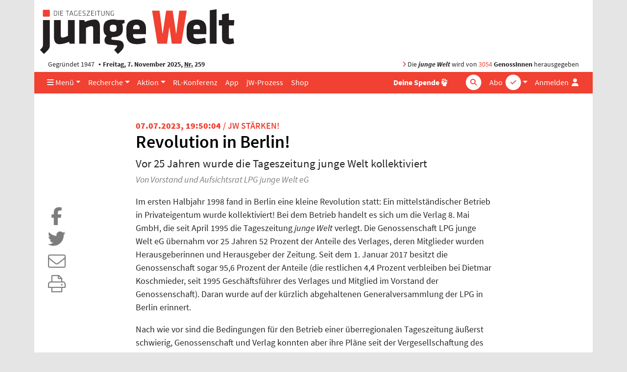

--- FILE ---
content_type: text/html; charset=UTF-8
request_url: https://www.jungewelt.de/aktion/jwstaerken/454927
body_size: 9230
content:
<!DOCTYPE html>
<html lang="de" dir="ltr">
<head>
<title>jW stärken!</title>
<meta name="Generator" content="KONTEXT-CMS (c) WARENFORM 09/2001, 02/2006, 12/2014, 02/2019 [http://www.kontext-cms.de]">
<meta http-equiv="content-type" content="text/html; charset=UTF-8">
<link rel="preload" href="/fonts/fontawesome-pro/fa-light-300.woff2" as="font" type="font/woff2" crossorigin>
<link rel="preload" href="/fonts/fontawesome-pro/fa-solid-900.woff2" as="font" type="font/woff2" crossorigin>
<link rel="preload" href="/fonts/fontawesome-pro/fa-brands-400.woff2" as="font" type="font/woff2" crossorigin>
<link rel="preload" href="/css/fonts/sourcesanspro/source-sans-pro-v9-latin-ext_latin-600.woff2" as="font" type="font/woff2" crossorigin>
<link rel="preload" href="/css/fonts/sourcesanspro/source-sans-pro-v9-latin-ext_latin-600italic.woff2" as="font" type="font/woff2" crossorigin>
<link rel="preload" href="/css/fonts/sourcesanspro/source-sans-pro-v9-latin-ext_latin-700.woff2" as="font" type="font/woff2" crossorigin>
<link rel="preload" href="/css/fonts/sourcesanspro/source-sans-pro-v9-latin-ext_latin-italic.woff2" as="font" type="font/woff2" crossorigin>
<link rel="preload" href="/css/fonts/sourcesanspro/source-sans-pro-v9-latin-ext_latin-regular.woff2" as="font" type="font/woff2" crossorigin>
<meta name="viewport" content="width=device-width, initial-scale=1.0">
<meta name="dcterms.identifier" content="ISSN 041-9373">
	<meta name="date" content="2025-11-07" scheme="YYYY-MM-DD">
	<meta name="description" content="Aktionsblog der jungen Welt.">
	<meta name="robots" content="index, follow, noarchive, all">
<meta property="og:site_name" content="junge Welt">
							<meta property="og:image" content="https://www.jungewelt.de/images/junge-welt-logo-square.png">
							<link rel="alternate" type="application/rss+xml" title="junge Welt: Alle Hauptartikel" href="/feeds/newsticker.rss">
<link rel="alternate" type="application/rss+xml" title="junge Welt: Abgeschrieben" href="/feeds/abgeschrieben.xml">
<link rel="alternate" type="application/rss+xml" title="junge Welt: Aktion" href="/feeds/aktion.xml">
<link rel="alternate" type="application/rss+xml" title="junge Welt: Ansichten" href="/feeds/ansichten.xml">
<link rel="alternate" type="application/rss+xml" title="junge Welt: Antifa" href="/feeds/antifa.xml">
<link rel="alternate" type="application/rss+xml" title="junge Welt: Ausland" href="/feeds/ausland.xml">
<link rel="alternate" type="application/rss+xml" title="junge Welt: Betrieb &amp; Gewerkschaft" href="/feeds/betrieb_gewerkschaft.xml">
<link rel="alternate" type="application/rss+xml" title="junge Welt: Feminismus" href="/feeds/feminismus.xml">
<link rel="alternate" type="application/rss+xml" title="junge Welt: Feuilleton" href="/feeds/feuilleton.xml">
<link rel="alternate" type="application/rss+xml" title="junge Welt: Fotoreportagen" href="/feeds/fotoreportagen.xml">
<link rel="alternate" type="application/rss+xml" title="junge Welt: Geschichte" href="/feeds/geschichte.xml">
<link rel="alternate" type="application/rss+xml" title="junge Welt: Inland" href="/feeds/inland.xml">
<link rel="alternate" type="application/rss+xml" title="junge Welt: Kapital &amp; Arbeit" href="/feeds/kapital_arbeit.xml">
<link rel="alternate" type="application/rss+xml" title="junge Welt: Politisches Buch" href="/feeds/politisches_buch.xml">
<link rel="alternate" type="application/rss+xml" title="junge Welt: Schwerpunkt" href="/feeds/schwerpunkt.xml">
<link rel="alternate" type="application/rss+xml" title="junge Welt: Sport" href="/feeds/sport.xml">
<link rel="alternate" type="application/rss+xml" title="junge Welt: Thema" href="/feeds/thema.xml">
<link rel="alternate" type="application/rss+xml" title="junge Welt: Titel" href="/feeds/titel.xml">
<link rel="alternate" type="application/rss+xml" title="junge Welt: Medien" href="/feeds/medien.xml">
<link rel="alternate" type="application/rss+xml" title="junge Welt: Wochenendbeilage" href="/feeds/wochenendbeilage.xml">
<link rel="alternate" type="application/rss+xml" title="Schwarzer Kanal: Audios" href="/feed-schwarzer-kanal-audio.php">
<link rel="alternate" type="application/rss+xml" title="Schwarzer Kanal: Videos" href="/feed-schwarzer-kanal-video.php">
<link rel="icon" href="/favicon.ico" type="image/ico">
<link rel="icon" type="image/png" sizes="144x144" href="/favicons/android-icon-144x144.png">
<link rel="icon" type="image/png" sizes="192x192" href="/favicons/android-icon-192x192.png">
<link rel="icon" type="image/png" sizes="36x36" href="/favicons/android-icon-36x36.png">
<link rel="icon" type="image/png" sizes="48x48" href="/favicons/android-icon-48x48.png">
<link rel="icon" type="image/png" sizes="72x72" href="/favicons/android-icon-72x72.png">
<link rel="icon" type="image/png" sizes="96x96" href="/favicons/android-icon-96x96.png">
<link rel="apple-touch-icon" sizes="114x114" href="/favicons/apple-icon-114x114.png">
<link rel="apple-touch-icon" sizes="120x120" href="/favicons/apple-icon-120x120.png">
<link rel="apple-touch-icon" sizes="144x144" href="/favicons/apple-icon-144x144.png">
<link rel="apple-touch-icon" sizes="152x152" href="/favicons/apple-icon-152x152.png">
<link rel="apple-touch-icon" sizes="180x180" href="/favicons/apple-icon-180x180.png">
<link rel="apple-touch-icon" sizes="57x57" href="/favicons/apple-icon-57x57.png">
<link rel="apple-touch-icon" sizes="60x60" href="/favicons/apple-icon-60x60.png">
<link rel="apple-touch-icon" sizes="72x72" href="/favicons/apple-icon-72x72.png">
<link rel="apple-touch-icon" sizes="76x76" href="/favicons/apple-icon-76x76.png">
<link rel="apple-touch-icon" href="/favicons/apple-icon.png">
<link rel="icon" type="image/png" sizes="16x16" href="/favicons/favicon-16x16.png">
<link rel="icon" type="image/png" sizes="32x32" href="/favicons/favicon-32x32.png">
<link rel="icon" type="image/png" sizes="96x96" href="/favicons/favicon-96x96.png">
<link rel="manifest" href="/manifest.json">
<meta name="msapplication-TileColor" content="#ffffff">
<meta name="msapplication-TileImage" content="/favicons/ms-icon-144x144.png">
<meta name="theme-color" content="#ffffff">
<link rel="stylesheet" href="/css/main.css?v4529" media="all">
<link rel="stylesheet" href="/css/fonts/fontawesome-free-6.7.2-web/css/all.min.css">

<script src="/js/jquery/jquery-3.5.1.min.js" charset="utf-8"></script>
<script src="/js/jquery/bootstrap.bundle.min.js" charset="utf-8"></script>
<script src="/js/jquery/jquery.stickybits.min.js" type="text/javascript" charset="utf-8"></script>
<script src="/js/js.cookie-2.2.0.min.js" type="text/javascript" charset="utf-8"></script>

</head>
<body>
<a id="Skip0" name="Skip0"></a>

<!-- <div class="Wrapper"> -->

<div class="container wrapper">

	<header class="position-relative">
		<div class="d-none d-md-block logo mb-1 pt-3 ">
			<a href="/"><img src="/images/junge-welt-logo-2018.svg" alt="Tageszeitung junge Welt"></a>
		</div>

		
		<div class="jw-info d-none d-md-flex row mx-0  py-1">
			<div class="col pl-3">Gegründet 1947 <strong class="bullet-divider">Freitag, 7. November 2025, <abbr title="Nummer">Nr.</abbr> 259</strong></div>
			<div class="col pr-3 text-right"><span class="text-primary"><i class="fas fa-angle-right"></i></span> Die <strong><em>junge Welt</em></strong> wird von <a href="/unterstuetzen/genossenschaft/">3054</a> <strong>GenossInnen</strong> herausgegeben</div>
		</div>
	</header>

	<nav class="main-nav navbar navbar-expand-md sticky-top bg-primary py-0">
		<a class="navbar-brand" href="/">
			<div class="navbar-brand-inner"></div>
			<img class="img-fluid brand-full d-md-none" src="/images/junge-welt-logo-2018-2.svg" alt="Tageszeitung junge Welt">
		</a>
		<div class="nav-container-inner d-flex">
			<ul class="navbar-nav navbar-abo-login ml-auto ml-md-1">
				<li class="nav-item dropdown d-none d-md-inline">
					<a href="/" class="nav-link dropdown-toggle" id="dropdown-abo" data-toggle="dropdown" aria-haspopup="true" aria-expanded="false">
						<span class="">Abo</span>
						<div class="icon-circle d-none d-lg-inline-block">
							<span class="fa-stack"><i class="fas fa-circle fa-stack-2x"></i><i class="fas fa-check fa-stack-1x text-primary"></i></span>
						</div>
					</a>
					<div class="dropdown-menu dropdown-menu-right" aria-labelledby="dropdown-abo">
						<a class="dropdown-item" href="/abo">Abo bestellen</a>
						<a class="dropdown-item" href="/abo-service">Aboservice</a>
						<a class="dropdown-item" href="/abo-service/kuendigung.php">Abo-Kündigung</a>
						<a class="dropdown-item" href="/abo/newsletter/">Newsletter</a>
					</div>
				</li>

				<li class="nav-item d-md-none">
					<a href="/abo" class="nav-link icon">
						<span class="">Abo</span>
						<div class="icon-circle d-none d-lg-inline-block">
							<span class="fa-stack"><i class="fas fa-circle fa-stack-2x"></i><i class="fas fa-check fa-stack-1x text-primary"></i></span>
						</div>
					</a>
				</li>

				<li class="nav-item login">

										<a href="#" class="nav-link" data-toggle="dropdown" aria-haspopup="true" aria-expanded="false" id="dropdownMenuLogin" title="Anmelden">
						<span class="d-none d-lg-inline">Anmelden</span>
						<i class="fas fa-user fa-fw"></i>
					</a>

					<div class="dropdown-menu dropdown-menu-right bg-white" aria-labelledby="dropdownMenuLogin">
						<h4 class="px-4 mb-0">Anmelden</h4>
						<form class="px-4 py-3" action="/login.php" method="post">
							<div class="form-group">
								<label for="menuLoginUsername">Benutzername</label>
								<input type="text" name="username" class="form-control" id="menuLoginUsername" placeholder="Benutzername">
							</div>
							<div class="form-group">
								<label for="menuLoginPassword">Passwort</label>
								<input type="password" name="password" class="form-control" id="menuLoginPassword" placeholder="Passwort">
							</div>
							<input type="hidden" name="ref" value="/aktion/jwstaerken/454927">
							<input type="hidden" name="submit" value="Login">
							<div class="text-right">
								<button type="submit" class="btn btn-primary ">Login</button>
							</div>
						</form>
						<div class="dropdown-divider"></div>
						<a class="dropdown-item text-primary" href="/loginRequestNewPassword.php">Passwort vergessen?</a>
					</div>
									</li>
							</ul>
			<!-- <button class="navbar-toggler mr-auto-lg text-white" data-toggle="collapse" data-target="#navbarNav"><i class="fas fa-bars"></i></button> -->
			<button class="navbar-toggler mr-auto-lg text-white" data-toggle="offcanvas" data-target="#navbarNav" title="Navigation"><i class="fas fa-bars"></i></button>
			<div id="navbarNav" class=" navbar-collapse offcanvas-collapse">

				<ul class="navbar-nav navbar-rubrics mr-md-auto">
					<li class="nav-item dropdown"><a href="/" class="nav-link dropdown-toggle" id="dropdown-menue" data-toggle="dropdown" aria-haspopup="true" aria-expanded="false"><i class="d-none d-md-inline fas fa-bars"></i> Menü</a>
						<div class="dropdown-menu" aria-labelledby="dropdown-menue">
							<a class="dropdown-item" href="/aktuell/rubrik/inland.php">Inland</a>
							<a class="dropdown-item" href="/aktuell/rubrik/ausland.php">Ausland</a>
							<a class="dropdown-item" href="/aktuell/rubrik/kapital_und_arbeit.php">Kapital &amp; Arbeit</a>
							<a class="dropdown-item" href="/aktuell/rubrik/feuilleton.php">Feuilleton</a>
							<a class="dropdown-item" href="/aktuell/rubrik/thema.php">Thema</a>
							<a class="dropdown-item" href="/aktuell/rubrik/feminismus.php">Feminismus</a>							<a class="dropdown-item" href="/aktuell/rubrik/sport.php">Sport</a>
							<a class="dropdown-item" href="/aktuell/rubrik/leserbriefe.php">Leserbriefe</a>
							<a class="dropdown-item" href="/verlag/">Verlag</a>
							<a class="dropdown-item" href="/ueber_uns/diese_zeitung.php">Über uns</a>
							<a class="dropdown-item" href="https://www.unblock-cuba.org/" target="_blank">#UnblockCuba</a>
						</div>
					</li>
					<li class="nav-item dropdown"><a href="" class="nav-link dropdown-toggle" id="dropdown-recherche" data-toggle="dropdown" aria-haspopup="true" aria-expanded="false">Recherche</a>
						<div class="dropdown-menu" aria-labelledby="dropdown-recherche">
							<a class="dropdown-item" href="/aktuell/">Ausgaben</a>
							<a class="dropdown-item" href="/beilage/">Beilagen</a>
							<a class="dropdown-item" href="/bibliothek/">jW-Bibliothek <i class="fas fa-book-open pl-1"></i></a>
							<a class="dropdown-item" href="/blogs/">Online Spezial</a>
						</div>
					</li>
					<li class="nav-item dropdown"><a href="" class="nav-link dropdown-toggle" id="dropdown-aktion" data-toggle="dropdown" aria-haspopup="true" aria-expanded="false">Aktion</a>
						<div class="dropdown-menu" aria-labelledby="dropdown-aktion">
							<a class="dropdown-item" href="/aktion/">Aktionsblog</a>
							<a class="dropdown-item" href="/maigalerie/471652.veranstaltungen.html">Veranstaltungen</a>
							<a class="dropdown-item" href="/termine/">Terminkalender</a>
							<a class="dropdown-item" href="/unterstuetzen/genossenschaft/">Genossenschaft</a>
						</div>
					</li>
					<li class="nav-item"><a href="/rlk/" class="nav-link"><div class="d-none d-lg-block">RL-Konferenz</div><div class="d-lg-none">RLK</div></a></li>
					<li class="nav-item"><a href="/app/" class="nav-link">App</a></li>
					<li class="nav-item"><a href="/prozess/" class="nav-link">jW-Prozess</a></li>
					<li class="nav-item"><a href="https://www.jungewelt-shop.de/" class="nav-link">Shop</a></li>
				</ul>
				<ul class="navbar-nav ml-auto-lg navbar-socialbuttons my-2 my-md-0">
					<li class="nav-item position-relative">
						<a href="/donation/" title="Spende" class="nav-link"><b>Deine Spende</b>
							<div class="icon-circle">
								<span class="fa-stack">
									<i class="fas fa-hand-fist"></i>
								</span>
							</div>
						</a>
					</li>
				</ul>

				<form class="form-inline quicksearch navbar-search my-2 my-md-0" action="/suche/index.php?" method="get" role="search">
					<input type="search" name="and" placeholder="Suche" id="and" class="form-control">
					<div class="icon-circle search-icon text-white">
						<span class="fa-stack">
							<i class="fas fa-circle fa-stack-2x"></i>
							<i class="fas fa-search fa-stack-1x text-primary"></i>
						</span>
					</div>
					<input type="hidden" name="search" value="Suchen">
					<input type="hidden" name="stype" value="simple">
					<input type="submit" value="Suchen" class="d-none">
				</form>
			</div>
		</div><!-- .nav-container-inner -->
	</nav>

	<div class="overlay-container"></div>

	
<script>
$(document).ready(function($) {
	$('.main-nav').stickybits({useStickyClasses: true});

	$('[data-toggle="offcanvas"]').on('click', function () {
		$('.wrapper').toggleClass('offcanvas-open')
	})
});
</script>

<main class="container">



<div class="view-blog">

	<div class="view-article">
<article>

<div class="row mt-5">
<div class="col-md-8 mx-auto">

<header>

<!-- Titel der aktuellen Ausgabe -->
<div class="kicker">
	<strong>07.07.2023, 19:50:04</strong> / <a href="/aktion/jwstaerken">jW stärken!</a>
</div><!-- .Date -->

	<h1>Revolution in Berlin!</h1>
				<div class="teaser lead">Vor 25 Jahren wurde die Tageszeitung junge Welt kollektiviert</div>
				<address class="author mt-1">Von Vorstand und Aufsichtsrat LPG junge Welt eG</address>
		</header>
	</div></div>


	<div class="row">
	<div class="col d-flex flex-column">

	<div class="content  order-md-2">

		
		
			<div class="row">
				<div class="col-md-8 mx-auto">
										<p>Im ersten Halbjahr 1998 fand in Berlin eine kleine Revolution statt: Ein mittelständischer Betrieb in Privateigentum wurde kollektiviert! Bei dem Betrieb handelt es sich um die Verlag 8. Mai GmbH, die seit April 1995 die Tageszeitung <em>junge Welt</em> verlegt. Die Genossenschaft LPG junge Welt eG übernahm vor 25 Jahren 52 Prozent der Anteile des Verlages, deren Mitglieder wurden Herausgeberinnen und Herausgeber der Zeitung. Seit dem 1. Januar 2017 besitzt die Genossenschaft sogar 95,6 Prozent der Anteile (die restlichen 4,4 Prozent verbleiben bei Dietmar Koschmieder, seit 1995 Geschäftsführer des Verlages und Mitglied im Vorstand der Genossenschaft). Daran wurde auf der kürzlich abgehaltenen Generalversammlung der LPG in Berlin erinnert.</p> <p>Nach wie vor sind die Bedingungen für den Betrieb einer überregionalen Tageszeitung äußerst schwierig, Genossenschaft und Verlag konnten aber ihre Pläne seit der Vergesellschaftung des Verlages bis heute erfolgreich umsetzen. Zunächst kommt es darauf an, die Existenz einer einzigartigen marxistischen Tageszeitung abzusichern. Das ist heute wie damals nur möglich, wenn es gelingt, Bekanntheit und Reichweite der Zeitung zu vergrößern und möglichst viele zahlende Abonnentinnen und Abonnenten und Kioskkäufer zu finden. Dann ging und geht es darum, dass der Verlag möglichst aus eigenen Mitteln den laufenden Betrieb aufrechterhalten und das Vermögen der Genossenschaft vor allem dafür genutzt werden kann, kurzfristige Liquiditätsprobleme zu lösen, dem Verlag für größere Projekte Kredite zu gewähren: So unterstützt die Genossenschaft die teure Klage der Verlag 8. Mai GmbH gegen die Nennung der <em>jW</em> im Verfassungschutzbericht als »gesichert verfassungsfeindlicher Personenzusammenschluss«. Schon deshalb, weil nicht nur die <em>junge Welt</em>, sondern auch Verlag und Genossenschaft vom Inlandsgeheimdienst an den Pranger gestellt werden: Dieser unbequemen Zeitung soll so »der Nährboden entzogen« werden.</p> <p>Eine der Vorwürfe der angeblichen Verfassungsschützer: Die <em>junge Welt</em> wolle durch Aktivitäten die Reichweite der Zeitung erhöhen. Immerhin ist diese Aussage (im Gegensatz zu anderen Behauptungen im aktuellen Verfassungsschutzbericht) richtig, unterscheidet allerdings diese Zeitung von keiner anderen. Eine von diesen Aktivitäten: Um Bekanntheit und Reichweite der <em>jungen Welt</em> zu erhöhen, bietet der Verlag im Rahmen der Sommerkampagne ein Aktionsabo an. Für nur 75 Euro kann man sich 75 <em>jW</em>-Ausgaben in den Briefkasten liefern lassen. Danach endet das Abo automatisch, muss also nicht abbestellt werden. Eine wunderbare Gelegenheit – zum einen, die Zeitung inhaltlich näher kennenzulernen, zum anderen auszuprobieren, wie so ein gedrucktes Produkt zu nutzen bzw. in den persönlichen Alltag zu integrieren ist.</p> 
<div class="row Anzeige Ad-300">
<div class="portfolio-item col text-center"><span id="JWBID1"></span><script>document.getElementById("JWBID1").innerHTML='<a href="https:\/\/www.jungewelt.de\/bannercount.php?id=5916&amp;link=https%3A%2F%2Flaut.fm%2FMSH-AK711"  target="_blank"><img class="img-fluid" src="https:\/\/www.jungewelt.de\/bannerdeliver.php?id=5916&amp;tsp=1762483162" alt="Radio MSH" width="300" height="250" loading="lazy" \/><\/a>';</script>

</div>
</div><!-- .Ad-300 -->

<p>Dieses Format kann wunderbar verschenkt werden; so können auch Sie dabei mitwirken, Bekanntheit und Reichweite der <em>jW</em> zu erhöhen! Regen Sie Freunde, Bekannte und Verwandte an, dieses Angebot zu nutzen. Oder verschenken Sie das eine oder andere Aktionsabo an Einrichtungen und Personen, die mal Lust auf was anderes haben. Auf diesem Weg wird nicht nur die Bekanntheit der Zeitung erweitert, denn sehr viele der Testleser bestellen danach ein Abonnement oder kaufen sich die Zeitung am Kiosk. Und genau das ist der so wichtige Nährboden für unsere weitere Arbeit!</p><h3>LPG-Beschluss 100</h3> <p>Deshalb hat die Generalversammlung der LPG junge Welt eG im Rahmen eines Aktionsprogrammes beschlossen, dass ihre Genossinnen und Genossen für die laufende Sommerkampagne mindestens 100 Aktionsabos beisteuern. Das geht über den oben beschriebenen Weg, man kann aber auch einfach die Finanzierung von einem oder mehreren solcher Aktionsabos übernehmen oder aber, wenn man selbst gerade nicht so flüssig ist, einfach Adressen benennen, an die man so ein geschenktes Aktionsabo liefern kann (natürlich immer nur nach Rücksprache mit dem Empfänger)! Falls unsere 2.716 Mitglieder die 100 Abos nicht schaffen sollten, zahlt die Genossenschaft den Rest aus der eigenen Tasche. Und übrigens: An dieser Aktion kann man sich gerne beteiligen, auch wenn man (noch) nicht Mitglied in der Genossenschaft LPG junge Welt eG ist.</p><p>				</div>
			</div>

		
		
				
	</div><!-- .content -->


	<div class="article-tool-bar order-md-1">
		<div class="sticky-top">

			<ul class="nav flex-md-column">
				<li class="nav-item "><a class="nav-link text-secondary" href="https://www.facebook.com/sharer/sharer.php?u=https://www.jungewelt.de/aktion/jwstaerken/454927" target="_blank" rel="nofollow" title="Teilen bei Facebook">
					<span class="fa-stack fa-2x">
						<i class="fas fa-square fa-stack-2x d-md-none"></i>
						<i class="fab fa-facebook-f fa-stack-1x"></i>
					</span>
				</a></li>
				<li class="nav-item "><a class="nav-link text-secondary" href="https://twitter.com/intent/tweet?text=Revolution in Berlin! (junge Welt)&amp;url=https://www.jungewelt.de/aktion/jwstaerken/454927" target="_blank" rel="nofollow" title="Teilen bei Twitter">
					<span class="fa-stack fa-2x">
						<i class="fas fa-square fa-stack-2x d-md-none"></i>
						<i class="fab fa-twitter fa-stack-1x"></i>
					</span>
				</a></li>
				<li class="nav-item d-none"><a id="ShareBtn" class="nav-link text-secondary" href="#" target="_blank" rel="nofollow" title="Teilen">
					<span class="fa-stack fa-2x">
						<i class="fas fa-square fa-stack-2x d-md-none"></i>
						<i class="fas fa-share-alt fa-stack-1x"></i>
					</span>
				</a></li>
								<li class="nav-item"><a class="nav-link text-secondary" href="/artikel/mail.php?id=454927" rel="nofollow" title="Versenden">
					<span class="fa-stack fa-2x">
						<i class="fas fa-square fa-stack-2x d-md-none"></i>
						<i class="fal fa-envelope fa-stack-1x"></i>
					</span>
				</a></li>
				<li class="nav-item"><a class="nav-link text-secondary" href="/artikel/print.php?id=454927" target="_blank" rel="nofollow" title="Ausdrucken">
					<span class="fa-stack fa-2x">
						<i class="fas fa-square fa-stack-2x d-md-none"></i>
						<i class="fal fa-print fa-stack-1x"></i>
					</span>
				</a></li>
							</ul>
		</div><!-- .sticky-top -->
	</div><!-- .social-bar -->

	<script>
	$(document).ready(function() {
		$('#ShareBtn').click(function(e) {
			e.preventDefault();
			if (navigator.share) {
				navigator.share({
					title: 'Revolution in Berlin! (junge Welt)',
					url: 'https://www.jungewelt.de/aktion/jwstaerken/454927'
				}).catch(console.error);
			} else {
				$('.article-tool-bar li').removeClass('d-none');
				$(this).parent().addClass('d-none');
			}
		});
	});
	</script>

	</div>
	</div>





<div style="width:100%; height:1180px;">
	<iframe
	src="/templates/article-donation.inc.php"
	style="width:100%; height:100%; border:0;"
	align="middle center"
	></iframe>
</div>


	<div class="row">
	<div class="col-md-8 mx-auto mt-4 bg-light">
	<p class="mt-3 font-weight-bold">Tageszeitung junge Welt am Kiosk</p>
	<p>Die besondere Berichterstattung der Tageszeitung <em>junge Welt</em> ist immer wieder interessant und von hohem Nutzwert für ihre Leserinnen und Leser. Eine gesicherte Verbreitung wollen wir so gut es geht gewährleisten: Digital, aber auch gedruckt. Deswegen liegt in vielen tausend Einzelhandelsgeschäften die Zeitung aus. Überzeugen Sie sich einmal von der Qualität der Printausgabe.&nbsp;</p>	<div class="text-center mt-2 mb-2"><div class="btn btn-primary" style="text-align:center"><a class="text-white" href="https://www.jungewelt.de/abo-service/kiosk.php">Weitere Infos</a></div></div>
	</div>
	</div>

<div class="row">
<div class="col-md-8 mx-auto mt-4 bg-light">
<p class="mt-3 font-weight-bold">links &amp; bündig gegen rechte Bünde</p>
<p>Jetzt den kostenlosen jW-Newsletter abonnieren – täglich das Beste aus der Tageszeitung junge Welt, direkt in Ihr Postfach. Ihre E-Mail-Adresse wird natürlich niemals an Dritte weitergegeben.</p>
<form action="/abo/newsletter/index.php" method="post">
<input type="hidden" name="action" value="submit">
<input type="hidden" name="subscribe" value="1">
<input type="hidden" name="subscriptions[]" value="3">
<input type="hidden" name="undefined" value="467def426664cb4d7a03d72d56b4e600f51af36eddae499e00303fab5c387953" id="ConfField">
<div class="form-group Input Email F_email"><label for="nlemail">Ihre E-Mail-Adresse*</label><input class="form-control" type="email" id="nlemail" name="email" value="" required></div>
<div class="Input Submit"><input class="btn" type="submit" value="Newsletter abonnieren" ></div>
</form>
</div>
</div>
<script>
document.addEventListener("DOMContentLoaded", function(){
	const confField = document.getElementById("ConfField");
	confField.name = 'reconfirm';
});
</script>



<div id="ID_ArticleAppendix" class="row mt-5">
<div class="col">

<div class="row">
	<div class="col">
		<!-- Rating -->
		<div class="Artikel-Rating">
			<form action="/loginFailed.php" method="post">
				<div class="form-row align-items-center">
					<div class="col-md-2">
						<div class="form-check">
							<input class="form-check-input" type="radio" name="rate" id="r3" value="3" required><label class="form-check-label" for="r3"><i class="fas fa-star text-primary"></i> <i class="fas fa-star text-primary"></i> <i class="fas fa-star text-primary"></i></label>
						</div>
					</div>
					<div class="col-md-2">
						<div class="form-check">
							<input class="form-check-input" type="radio" name="rate" id="r2" value="2" required><label class="form-check-label" for="r2"><i class="fas fa-star text-primary"></i> <i class="fas fa-star text-primary"></i> <i class="fas fa-star text-light"></i></label>
						</div>
					</div>
					<div class="col-md-2">
						<div class="form-check">
							<input class="form-check-input" type="radio" name="rate" id="r1" value="1" required><label class="form-check-label" for="r1"><i class="fas fa-star text-primary"></i> <i class="fas fa-star text-light"></i> <i class="fas fa-star text-light"></i></label>
						</div>
					</div>
					<div class="col-auto">
						<input class="btn btn-outline-primary btn-sm mt-0" type="submit" value="Login erforderlich">
					</div>
				</div>
			</form>
		</div><!-- .Artikel-Rating -->
	</div>
</div>


<!-- generated Fri, 09 Feb 2018 09:38:03 +0100 -->


<!-- <div class="PageTop"><a href="#Skip0" title="Zum Seitenanfang springen"><span>Seitenanfang</span></a></div> -->

</div></div><!-- #ID_ArticleAppendix -->

</article><!-- .Article -->
</div>

</div><!-- .All-Blogs -->


</main>

<div class="scroll-to-top text-right" style="display: none"><a class="scroll-to-anchor" href="#Skip0" title="Zum Seitenanfang springen"><i class="fal fa-arrow-circle-up"></i></a></div>

	<!-- Bannerlasche: Wed, 05 Nov 2025 15:15:08 +0100 -->


<script src="/js/vendor/slick/slick.min.js"></script>
<script>
$(document).ready(function() {
	$('[data-toggle="popover"]').popover()

	if ($('body').height() > $(window).height()) {
		window.onscroll = function(ev) {
			if ((window.scrollY) >= $(window).height()) {
				$('.scroll-to-top').not(':visible').fadeIn();
			} else {
				$('.scroll-to-top:visible').fadeOut();
			}
		}
	}

	$('.bannerlasche button').click(function(ev) {
		$(this).parent().remove();
		Cookies.set('bannerlasche', '1', { expires: 1 });
	});

	$('.scroll-to-anchor').click(function(ev) {
		var anchor = $(this).attr('href');
		$('html, body').animate({
			scrollTop: $(anchor).offset().top - 80
		}, 500);
	});

	$('.view-startpage .slider').each(function() {
		$(this).slick({
			arrows: false,
			autoplay: true,
			appendDots: $(this).prev('.row').find('.slider-dots'),
			// // appendArrows: $(this).parents('.Slider').find('.Arrows'),
			customPaging: function(slider, pageIndex) {
				return $('<i class="fas fa-circle mr-1"></i>').text(slider.$slider.data('buttonlabel'));
			},
			dots: true,
			infinite: true,
			responsive: [
				{
					breakpoint: 992,
					settings: {
						slidesToShow: 3
					}
				},
				{
					breakpoint: 768,
					settings: {
						dots: false,
						slidesToShow: 1
					}
				}
			],
			speed: 300,
			slidesToShow: 4

		});
	});

	$('.view-blog .slider, .view-article .slider').each(function() {
		$(this).slick({
			adaptiveHeight: true,
			arrows: false,
			autoplay: false,
			// appendDots: $(this).prev('.row').find('.slider-dots'),
			// // appendArrows: $(this).parents('.Slider').find('.Arrows'),
			customPaging: function(slider, pageIndex) {
				return $('<i class="fas fa-circle mr-1"></i>').text(slider.$slider.data('buttonlabel'));
			},
			dots: true,
			infinite: true,
			slidesToShow: 1

		}).on('afterChange', function(event, slick, currentSlide) {
			$(this).prev('.nav-slider').find('.slider-image-num').text(currentSlide + 1);
		});

		$('.nav-slider').on('click', '.prev', function(event) {
			event.preventDefault();
			$(this).parents('.nav-slider').next('.slider').slick('slickPrev');
		});

		$('.nav-slider').on('click', '.next', function(event) {
			event.preventDefault();
			$(this).parents('.nav-slider').next('.slider').slick('slickNext');
		});
	});
});
</script>
<div class="mb-5">

<div class="row Anzeige  mt-5">
<div class="portfolio-item col text-center"><span id="JWBID2"></span><script>document.getElementById("JWBID2").innerHTML='<a href="https:\/\/www.jungewelt.de\/bannercount.php?id=5824&amp;link=https%3A%2F%2Fwww.jungewelt.de%2Fmaigalerie%2F471652.veranstaltungen.html" ><img class="img-fluid" src="https:\/\/www.jungewelt.de\/bannerdeliver.php?id=5824&amp;tsp=1762483162" alt="Veranstaltungen in der Maigalerie" loading="lazy" \/><\/a>';</script>

</div>
</div><!-- . -->
</div>


<footer class="page-footer">
	<h3>Service</h3>
	<ul class="list-inline">
		<li class="list-inline-item"><a href="/kontakt/aboverwaltung.php">Aboservice</a></li>
		<li class="list-inline-item"><a href="/werbung/">Werben</a></li>
		<li class="list-inline-item"><a href="https://www.jungewelt-shop.de" target="_blank">Shop</a></li>
		<li class="list-inline-item"><a href="/abo-service/kiosk.php">Kioskfinder</a></li>
		<li class="list-inline-item"><a href="/termine/">Terminkalender</a></li>
		<li class="list-inline-item"><a href="/kontakt/agb/">AGB</a></li>
		<li class="list-inline-item"><a href="/kontakt/index.php">Kontakt</a></li>
		<li class="list-inline-item"><a href="/kontakt/hilfe/">Hilfe</a></li>
		<li class="list-inline-item"><a href="/ueber_uns/diese_zeitung.php">Über uns</a></li>
		<li class="list-inline-item"><a href="/jobs/">Jobs</a></li>
	</ul>
	<h3>Projekte</h3>
	<ul class="list-inline">
		<li class="list-inline-item"><a href="/maigalerie/">Maigalerie</a></li>
		<li class="list-inline-item"><a href="/rlk/" target="_blank">Rosa-Luxemburg-Konferenz</a></li>
		<li class="list-inline-item"><a href="http://www.melodieundrhythmus.com/" target="_blank">Melodie &amp; Rhythmus</a></li>
		<li class="list-inline-item"><a href="/fotowettbewerb">Fotowettbewerb</a></li>
		<li class="list-inline-item"><a href="/verlag/granma.php">Granma</a></li>
	</ul>
	<h3>Unterstützen</h3>
	<ul class="list-inline">
		<li class="list-inline-item"><a href="/unterstuetzen/genossenschaft/">Genossenschaft</a></li>
		<li class="list-inline-item"><a href="/aktion/">Aktion</a></li>
		<li class="list-inline-item"><a href="/unterstuetzen/spenden.php">Spenden</a></li>
	</ul>
	<ul class="list-inline mt-5 social">
		<li class="list-inline-item"><a aria-label="Die junge Welt bei Facebook" href="https://www.facebook.com/junge.welt" target="_blank">
			<span class="fa-stack">
				<i class="fas fa-circle fa-stack-2x"></i>
				<i class="fab fa-facebook-f fa-stack-1x"></i>
			</span>
		</a></li>
		<li class="list-inline-item"><a aria-label="Die junge Welt bei Twitter" href="https://twitter.com/jungewelt" target="_blank">
			<span class="fa-stack">
				<i class="fas fa-circle fa-stack-2x"></i>
				<i class="fab fa-twitter fa-stack-1x"></i>
			</span></a></li>
		<li class="list-inline-item"><a aria-label="Die junge Welt bei Instagram" href="https://www.instagram.com/jungewelt_insta/" target="_blank">
			<span class="fa-stack">
				<i class="fas fa-circle fa-stack-2x"></i>
				<i class="fab fa-instagram fa-stack-1x"></i>
			</span></a></li>
		<li class="list-inline-item"><a aria-label="Die junge Welt per RSS-Feed" href="https://www.jungewelt.de/abo/rss-feed.php">
			<span class="fa-stack">
				<i class="fas fa-circle fa-stack-2x"></i>
				<i class="fas fa-rss fa-stack-1x"></i>
			</span></a>
		</li>
	</ul>
	<div class="jw-stamp">
		<img src="/images/junge-welt-logo-weiss.svg" alt="Tageszeitung junge Welt">
		 <div>© junge Welt | <a href="/kontakt/impressum.php">Impressum / Datenschutz</a></div>
	</div>
</footer>
<br><!-- murks fuer bannerlasche -->
<!-- Piwik -->
<script>
  var _paq = _paq || [];
  _paq.push(["trackPageView"]);
  _paq.push(["enableLinkTracking"]);

  (function() {
    var u=(("https:" == document.location.protocol) ? "https" : "http") + "://www.jungewelt.de/piwik/";
    _paq.push(["setTrackerUrl", u+"piwik.php"]);
    _paq.push(["setSiteId", "1"]);
	_paq.push(['setCustomDimension', 1, 'nicht angemeldet']);
    var d=document, g=d.createElement("script"), s=d.getElementsByTagName("script")[0]; g.type="text/javascript";
    g.defer=true; g.async=true; g.src=u+"piwik.js"; s.parentNode.insertBefore(g,s);
  })();
</script>
<!-- End Piwik Code -->
</div><!-- .Container -->
</body>
</html>


--- FILE ---
content_type: image/svg+xml
request_url: https://www.jungewelt.de/images/junge-welt-logo.svg
body_size: 6827
content:
<?xml version="1.0" encoding="UTF-8"?>
<!-- Generator: Adobe Illustrator 16.0.0, SVG Export Plug-In . SVG Version: 6.00 Build 0)  -->
<!DOCTYPE svg PUBLIC "-//W3C//DTD SVG 1.1//EN" "http://www.w3.org/Graphics/SVG/1.1/DTD/svg11.dtd">
<svg version="1.1" id="Layer_1" xmlns="http://www.w3.org/2000/svg" xmlns:xlink="http://www.w3.org/1999/xlink" x="0px" y="0px" width="400px" height="95px" viewBox="0 0 400 95" enable-background="new 0 0 400 95" xml:space="preserve">
<polygon fill="#EB2325" points="270.721,71.244 266.105,38.234 265.528,38.234 260.912,71.244 241.421,71.244 230.473,3.868   245.682,3.868 251.682,49.936 252.258,49.941 259.131,3.868 272.504,3.868 279.379,49.941 279.952,49.936 285.952,3.868   301.161,3.868 290.214,71.244 "/>
<path fill="#231F20" d="M1.667,83.777l0.975-0.903c3.715-3.432,5.113-5.643,5.113-9.688V22.941h13.872v52.151  c0,5.388-2.94,9.591-12.078,17.216L1.667,83.777z"/>
<path fill="#231F20" d="M41.125,72.246c-7.369,0-10.951-5.026-10.951-15.366V22.941h13.872v32.032c0,2.523,1.28,3.803,3.805,3.803  c2.634,0,7.498-1.805,10.68-3.548l0.151-0.084V22.941h13.873v48.303H62.3l-1.548-3.821l-0.279,0.136  C54.669,70.363,46.894,72.246,41.125,72.246"/>
<path fill="#231F20" d="M110.161,71.244V39.211c0-2.524-1.28-3.804-3.804-3.804c-2.633,0-7.498,1.805-10.68,3.549l-0.151,0.083  v32.205H81.653V22.94h10.253l1.548,3.82l0.281-0.136c5.801-2.804,13.575-4.687,19.347-4.687c7.368,0,10.951,5.026,10.951,15.368  v33.939H110.161z"/>
<path fill="#231F20" d="M199.504,72.246c-14.529,0-21.592-6.405-21.592-19.583V41.219c0-12.795,6.96-19.283,20.689-19.283  c17.463,0,19.483,11.406,19.483,19.986v9.946h-26.299v1.696c0,5.685,2.13,7.419,9.123,7.419c4.626,0,10.456-0.812,14.632-2.028  l2,10.28C213.569,70.644,206.567,72.246,199.504,72.246 M198.702,32.697c-5.717,0-6.916,3.543-6.916,6.514v2.4h13.229v-2.4  C205.015,36.179,204.298,32.697,198.702,32.697"/>
<path fill="#231F20" d="M322.645,72.246c-14.529,0-21.592-6.405-21.592-19.583V41.219c0-12.795,6.96-19.283,20.688-19.283  c17.464,0,19.485,11.406,19.485,19.986v9.946h-26.301v1.696c0,5.685,2.133,7.419,9.125,7.419c4.625,0,10.453-0.812,14.632-2.028  l1.999,10.28C336.709,70.644,329.705,72.246,322.645,72.246 M321.841,32.697c-5.715,0-6.916,3.543-6.916,6.514v2.4h13.23v-2.4  C328.155,36.179,327.438,32.697,321.841,32.697"/>
<polygon fill="#231F20" points="348.284,71.244 348.284,2.927 362.158,1 362.158,71.244 "/>
<path fill="#231F20" d="M387.796,72.246c-9.868,0-14.464-3.895-14.464-12.256V34.003h-6.626V22.941h6.626V11.159l13.873-1.928v13.71  h11.121l-0.764,11.062h-10.357v23.98c0,1.99,1.11,3.001,3.303,3.001c0.965,0,3.401-0.083,5.787-0.814l1.617,10.364  C394.698,71.607,390.937,72.246,387.796,72.246"/>
<path fill="#231F20" d="M33.436,4.069c2.401,0,3.083,1.245,3.083,2.919v4.033c0,1.675-0.682,2.921-3.083,2.921h-3.262V4.069H33.436z   M31.048,13.155h2.402c1.66,0,2.194-0.682,2.194-2.09V6.944c0-1.409-0.534-2.09-2.194-2.09h-2.402V13.155z"/>
<rect x="39.366" y="4.068" fill="#231F20" width="0.874" height="9.873"/>
<polygon fill="#231F20" points="43.354,4.068 48.913,4.068 48.913,4.854 44.229,4.854 44.229,8.516 48.586,8.516 48.586,9.302   44.229,9.302 44.229,13.155 48.927,13.155 48.927,13.941 43.354,13.941 "/>
<polygon fill="#231F20" points="57.379,4.854 54.34,4.854 54.34,4.068 61.292,4.068 61.292,4.854 58.253,4.854 58.253,13.941   57.379,13.941 "/>
<path fill="#231F20" d="M67.965,11.347h-4.596l-0.919,2.595H61.59l3.439-9.874h1.29l3.439,9.874h-0.86L67.965,11.347z M63.636,10.59  h4.062l-2.032-6.019L63.636,10.59z"/>
<path fill="#231F20" d="M72.561,11.199c0,1.453,0.489,2.105,2.342,2.105c0.607,0,1.467-0.074,2.075-0.222V9.583h0.875v4.092  c-0.919,0.267-2.046,0.415-3.009,0.415c-2.402,0-3.157-1.038-3.157-2.875V6.795c0-1.853,0.874-2.875,3.276-2.875  c0.845,0,1.972,0.104,2.713,0.267l-0.089,0.756c-0.83-0.133-1.764-0.238-2.609-0.238c-1.839,0-2.417,0.594-2.417,2.105V11.199z"/>
<polygon fill="#231F20" points="80.745,4.068 86.305,4.068 86.305,4.854 81.62,4.854 81.62,8.516 85.978,8.516 85.978,9.302   81.62,9.302 81.62,13.155 86.319,13.155 86.319,13.941 80.745,13.941 "/>
<path fill="#231F20" d="M91.523,14.089c-0.86,0-1.942-0.147-2.787-0.474l0.163-0.711c0.89,0.267,1.793,0.4,2.653,0.4  c1.69,0,2.149-0.504,2.149-1.765c0-1.527-0.015-1.689-2.209-2.193c-2.386-0.549-2.653-0.978-2.653-2.965  c0-1.616,0.592-2.461,3.068-2.461c0.86,0,1.883,0.148,2.549,0.341l-0.104,0.742c-0.727-0.164-1.646-0.297-2.416-0.297  c-1.957,0-2.224,0.475-2.224,1.705c0,1.602,0.044,1.675,2.12,2.195c2.594,0.651,2.743,1.022,2.743,2.89  C94.578,13.111,94.029,14.089,91.523,14.089"/>
<polygon fill="#231F20" points="98.062,13.155 103.562,13.155 103.562,13.942 97.098,13.942 97.098,13.155 102.48,4.854   97.247,4.854 97.247,4.069 103.458,4.069 103.458,4.854 "/>
<polygon fill="#231F20" points="106.305,4.068 111.865,4.068 111.865,4.854 107.18,4.854 107.18,8.516 111.538,8.516 111.538,9.302   107.18,9.302 107.18,13.155 111.879,13.155 111.879,13.941 106.305,13.941 "/>
<rect x="114.697" y="4.068" fill="#231F20" width="0.875" height="9.873"/>
<polygon fill="#231F20" points="120.761,4.854 117.722,4.854 117.722,4.068 124.674,4.068 124.674,4.854 121.635,4.854   121.635,13.941 120.761,13.941 "/>
<path fill="#231F20" d="M133.495,4.068v7.071c0,1.674-1.007,2.949-3.409,2.949s-3.41-1.275-3.41-2.949V4.068h0.875v7.071  c0,1.378,0.875,2.164,2.535,2.164c1.66,0,2.535-0.786,2.535-2.164V4.068H133.495z"/>
<polygon fill="#231F20" points="137.292,4.928 137.292,13.941 136.461,13.941 136.461,4.068 137.736,4.068 142.421,13.096   142.421,4.068 143.251,4.068 143.251,13.941 141.976,13.941 "/>
<path fill="#231F20" d="M146.943,11.199c0,1.453,0.489,2.105,2.342,2.105c0.608,0,1.468-0.074,2.076-0.222V9.583h0.875v4.092  c-0.918,0.267-2.046,0.415-3.009,0.415c-2.402,0-3.158-1.038-3.158-2.875V6.795c0-1.853,0.875-2.875,3.277-2.875  c0.844,0,1.972,0.104,2.712,0.267l-0.089,0.756c-0.83-0.133-1.764-0.238-2.609-0.238c-1.839,0-2.417,0.594-2.417,2.105V11.199z"/>
<path fill="#EB2325" d="M9.111,16.054c-0.873,0-1.582-0.71-1.582-1.583V3.538c0-0.873,0.709-1.583,1.582-1.583h10.933  c0.872,0,1.583,0.71,1.583,1.583v10.933c0,0.874-0.71,1.583-1.583,1.583H9.111z"/>
<path fill="#231F20" d="M159.281,22.686c-2.677-0.67-5.378-0.995-8.26-0.995c-13.031,0-19.47,5.128-19.685,15.669v5.146  c0,5.84,1.989,9.862,6.082,12.299l0.322,0.191l-0.264,0.264c-2.146,2.146-4.131,4.688-4.131,8.729c0,6.348,3.282,8.588,10.177,9.319  l2.492,0.251c3.927,0.393,6.143,0.46,10.8,0.883c1.136,0.118,2.38,0.347,2.434,1.501c0.054,1.155-2.191,4.414-5.274,7.261  l-0.975,0.904l7.596,8.201c3.345-2.792,5.856-5.123,7.701-7.223c3.16-3.6,4.351-6.517,4.376-9.888  c-0.388-6.76-3.558-10.238-11.537-10.92c-0.841-0.07-1.592-0.136-2.334-0.201c-2.41-0.217-4.736-0.456-9.819-1.004  c-1.08-0.12-1.864-1.085-1.864-2.297c0-1.61,1.3-2.391,2.25-2.959l0.069-0.042h1.586c2.886,0,5.484-0.3,7.779-0.875  c7.655-1.916,11.906-6.929,11.906-14.395l0-5.132c-0.106-2.33-0.549-4.483-1.283-6.224l-0.117-0.281l3.367-1.236l1.646-0.605v-6.333  L159.281,22.686z M157.837,41.803c0,3.581-2.04,5.109-6.816,5.109s-6.816-1.528-6.816-5.109v-3.841c0-3.691,2.167-5.411,6.816-5.411  c4.65,0,6.816,1.72,6.816,5.411V41.803z"/>
</svg>